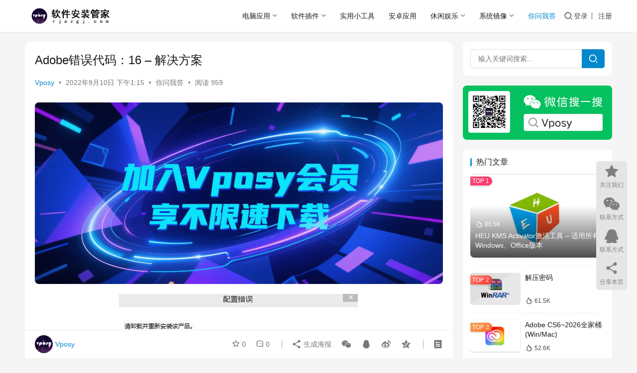

--- FILE ---
content_type: text/html; charset=UTF-8
request_url: https://rjazgj.com/error16.html
body_size: 12926
content:
<!DOCTYPE html>
<html lang="zh-Hans">
<head>
    <meta charset="UTF-8">
    <meta http-equiv="X-UA-Compatible" content="IE=edge,chrome=1">
    <meta name="renderer" content="webkit">
    <meta name="viewport" content="width=device-width,initial-scale=1,maximum-scale=5">
    <title>Adobe错误代码：16 &#8211; 解决方案 | Vposy</title>
    <meta name="keywords" content="adobe,错误代码16">
<meta name="description" content="本解决方案仅以PS为例 其它软件与此相同 1、在桌面图标右键选择“属性”； 2、点选“兼容性”选项卡后点击“兼容模式”下拉菜单选择“Windows 7”再勾选“以管理员身份运行此程序”，最后切莫忘记点击“应用”再确定；">
<meta property="og:type" content="article">
<meta property="og:url" content="https://rjazgj.com/error16.html">
<meta property="og:site_name" content="Vposy">
<meta property="og:title" content="Adobe错误代码：16 - 解决方案">
<meta property="og:image" content="https://rjazgj.com/wp-content/uploads/2022/07/2022072508251415.jpg">
<meta property="og:description" content="本解决方案仅以PS为例 其它软件与此相同 1、在桌面图标右键选择“属性”； 2、点选“兼容性”选项卡后点击“兼容模式”下拉菜单选择“Windows 7”再勾选“以管理员身份运行此程序”，最后切莫忘记点击“应用”再确定；">
<link rel="canonical" href="https://rjazgj.com/error16.html">
<meta name="applicable-device" content="pc,mobile">
<meta http-equiv="Cache-Control" content="no-transform">
<link rel="shortcut icon" href="https://rjazgj.com/wp-content/uploads/2022/07/9154326.jpg">
<style id='wp-img-auto-sizes-contain-inline-css' type='text/css'>
img:is([sizes=auto i],[sizes^="auto," i]){contain-intrinsic-size:3000px 1500px}
/*# sourceURL=wp-img-auto-sizes-contain-inline-css */
</style>
<link rel='stylesheet' id='content-hiding-css-css' href='https://rjazgj.com/wp-content/plugins/content-hiding/css/content-hiding.min.css?ver=0.0.2' type='text/css' media='all' />
<link rel='stylesheet' id='stylesheet-css' href='//rjazgj.com/wp-content/uploads/wpcom/style.6.20.1.1751948424.css?ver=6.20.1' type='text/css' media='all' />
<link rel='stylesheet' id='material-icons-css' href='https://rjazgj.com/wp-content/themes/justnews/themer/assets/css/material-icons.css?ver=6.20.1' type='text/css' media='all' />
<link rel='stylesheet' id='remixicon-css' href='https://rjazgj.com/wp-content/themes/justnews/themer/assets/css/remixicon.css?ver=4.6.0' type='text/css' media='all' />
<link rel='stylesheet' id='font-awesome-css' href='https://rjazgj.com/wp-content/themes/justnews/themer/assets/css/font-awesome.css?ver=6.20.1' type='text/css' media='all' />
<style id='wp-block-library-inline-css' type='text/css'>
:root{--wp-block-synced-color:#7a00df;--wp-block-synced-color--rgb:122,0,223;--wp-bound-block-color:var(--wp-block-synced-color);--wp-editor-canvas-background:#ddd;--wp-admin-theme-color:#007cba;--wp-admin-theme-color--rgb:0,124,186;--wp-admin-theme-color-darker-10:#006ba1;--wp-admin-theme-color-darker-10--rgb:0,107,160.5;--wp-admin-theme-color-darker-20:#005a87;--wp-admin-theme-color-darker-20--rgb:0,90,135;--wp-admin-border-width-focus:2px}@media (min-resolution:192dpi){:root{--wp-admin-border-width-focus:1.5px}}.wp-element-button{cursor:pointer}:root .has-very-light-gray-background-color{background-color:#eee}:root .has-very-dark-gray-background-color{background-color:#313131}:root .has-very-light-gray-color{color:#eee}:root .has-very-dark-gray-color{color:#313131}:root .has-vivid-green-cyan-to-vivid-cyan-blue-gradient-background{background:linear-gradient(135deg,#00d084,#0693e3)}:root .has-purple-crush-gradient-background{background:linear-gradient(135deg,#34e2e4,#4721fb 50%,#ab1dfe)}:root .has-hazy-dawn-gradient-background{background:linear-gradient(135deg,#faaca8,#dad0ec)}:root .has-subdued-olive-gradient-background{background:linear-gradient(135deg,#fafae1,#67a671)}:root .has-atomic-cream-gradient-background{background:linear-gradient(135deg,#fdd79a,#004a59)}:root .has-nightshade-gradient-background{background:linear-gradient(135deg,#330968,#31cdcf)}:root .has-midnight-gradient-background{background:linear-gradient(135deg,#020381,#2874fc)}:root{--wp--preset--font-size--normal:16px;--wp--preset--font-size--huge:42px}.has-regular-font-size{font-size:1em}.has-larger-font-size{font-size:2.625em}.has-normal-font-size{font-size:var(--wp--preset--font-size--normal)}.has-huge-font-size{font-size:var(--wp--preset--font-size--huge)}.has-text-align-center{text-align:center}.has-text-align-left{text-align:left}.has-text-align-right{text-align:right}.has-fit-text{white-space:nowrap!important}#end-resizable-editor-section{display:none}.aligncenter{clear:both}.items-justified-left{justify-content:flex-start}.items-justified-center{justify-content:center}.items-justified-right{justify-content:flex-end}.items-justified-space-between{justify-content:space-between}.screen-reader-text{border:0;clip-path:inset(50%);height:1px;margin:-1px;overflow:hidden;padding:0;position:absolute;width:1px;word-wrap:normal!important}.screen-reader-text:focus{background-color:#ddd;clip-path:none;color:#444;display:block;font-size:1em;height:auto;left:5px;line-height:normal;padding:15px 23px 14px;text-decoration:none;top:5px;width:auto;z-index:100000}html :where(.has-border-color){border-style:solid}html :where([style*=border-top-color]){border-top-style:solid}html :where([style*=border-right-color]){border-right-style:solid}html :where([style*=border-bottom-color]){border-bottom-style:solid}html :where([style*=border-left-color]){border-left-style:solid}html :where([style*=border-width]){border-style:solid}html :where([style*=border-top-width]){border-top-style:solid}html :where([style*=border-right-width]){border-right-style:solid}html :where([style*=border-bottom-width]){border-bottom-style:solid}html :where([style*=border-left-width]){border-left-style:solid}html :where(img[class*=wp-image-]){height:auto;max-width:100%}:where(figure){margin:0 0 1em}html :where(.is-position-sticky){--wp-admin--admin-bar--position-offset:var(--wp-admin--admin-bar--height,0px)}@media screen and (max-width:600px){html :where(.is-position-sticky){--wp-admin--admin-bar--position-offset:0px}}

/*# sourceURL=wp-block-library-inline-css */
</style><style id='wp-block-image-inline-css' type='text/css'>
.wp-block-image>a,.wp-block-image>figure>a{display:inline-block}.wp-block-image img{box-sizing:border-box;height:auto;max-width:100%;vertical-align:bottom}@media not (prefers-reduced-motion){.wp-block-image img.hide{visibility:hidden}.wp-block-image img.show{animation:show-content-image .4s}}.wp-block-image[style*=border-radius] img,.wp-block-image[style*=border-radius]>a{border-radius:inherit}.wp-block-image.has-custom-border img{box-sizing:border-box}.wp-block-image.aligncenter{text-align:center}.wp-block-image.alignfull>a,.wp-block-image.alignwide>a{width:100%}.wp-block-image.alignfull img,.wp-block-image.alignwide img{height:auto;width:100%}.wp-block-image .aligncenter,.wp-block-image .alignleft,.wp-block-image .alignright,.wp-block-image.aligncenter,.wp-block-image.alignleft,.wp-block-image.alignright{display:table}.wp-block-image .aligncenter>figcaption,.wp-block-image .alignleft>figcaption,.wp-block-image .alignright>figcaption,.wp-block-image.aligncenter>figcaption,.wp-block-image.alignleft>figcaption,.wp-block-image.alignright>figcaption{caption-side:bottom;display:table-caption}.wp-block-image .alignleft{float:left;margin:.5em 1em .5em 0}.wp-block-image .alignright{float:right;margin:.5em 0 .5em 1em}.wp-block-image .aligncenter{margin-left:auto;margin-right:auto}.wp-block-image :where(figcaption){margin-bottom:1em;margin-top:.5em}.wp-block-image.is-style-circle-mask img{border-radius:9999px}@supports ((-webkit-mask-image:none) or (mask-image:none)) or (-webkit-mask-image:none){.wp-block-image.is-style-circle-mask img{border-radius:0;-webkit-mask-image:url('data:image/svg+xml;utf8,<svg viewBox="0 0 100 100" xmlns="http://www.w3.org/2000/svg"><circle cx="50" cy="50" r="50"/></svg>');mask-image:url('data:image/svg+xml;utf8,<svg viewBox="0 0 100 100" xmlns="http://www.w3.org/2000/svg"><circle cx="50" cy="50" r="50"/></svg>');mask-mode:alpha;-webkit-mask-position:center;mask-position:center;-webkit-mask-repeat:no-repeat;mask-repeat:no-repeat;-webkit-mask-size:contain;mask-size:contain}}:root :where(.wp-block-image.is-style-rounded img,.wp-block-image .is-style-rounded img){border-radius:9999px}.wp-block-image figure{margin:0}.wp-lightbox-container{display:flex;flex-direction:column;position:relative}.wp-lightbox-container img{cursor:zoom-in}.wp-lightbox-container img:hover+button{opacity:1}.wp-lightbox-container button{align-items:center;backdrop-filter:blur(16px) saturate(180%);background-color:#5a5a5a40;border:none;border-radius:4px;cursor:zoom-in;display:flex;height:20px;justify-content:center;opacity:0;padding:0;position:absolute;right:16px;text-align:center;top:16px;width:20px;z-index:100}@media not (prefers-reduced-motion){.wp-lightbox-container button{transition:opacity .2s ease}}.wp-lightbox-container button:focus-visible{outline:3px auto #5a5a5a40;outline:3px auto -webkit-focus-ring-color;outline-offset:3px}.wp-lightbox-container button:hover{cursor:pointer;opacity:1}.wp-lightbox-container button:focus{opacity:1}.wp-lightbox-container button:focus,.wp-lightbox-container button:hover,.wp-lightbox-container button:not(:hover):not(:active):not(.has-background){background-color:#5a5a5a40;border:none}.wp-lightbox-overlay{box-sizing:border-box;cursor:zoom-out;height:100vh;left:0;overflow:hidden;position:fixed;top:0;visibility:hidden;width:100%;z-index:100000}.wp-lightbox-overlay .close-button{align-items:center;cursor:pointer;display:flex;justify-content:center;min-height:40px;min-width:40px;padding:0;position:absolute;right:calc(env(safe-area-inset-right) + 16px);top:calc(env(safe-area-inset-top) + 16px);z-index:5000000}.wp-lightbox-overlay .close-button:focus,.wp-lightbox-overlay .close-button:hover,.wp-lightbox-overlay .close-button:not(:hover):not(:active):not(.has-background){background:none;border:none}.wp-lightbox-overlay .lightbox-image-container{height:var(--wp--lightbox-container-height);left:50%;overflow:hidden;position:absolute;top:50%;transform:translate(-50%,-50%);transform-origin:top left;width:var(--wp--lightbox-container-width);z-index:9999999999}.wp-lightbox-overlay .wp-block-image{align-items:center;box-sizing:border-box;display:flex;height:100%;justify-content:center;margin:0;position:relative;transform-origin:0 0;width:100%;z-index:3000000}.wp-lightbox-overlay .wp-block-image img{height:var(--wp--lightbox-image-height);min-height:var(--wp--lightbox-image-height);min-width:var(--wp--lightbox-image-width);width:var(--wp--lightbox-image-width)}.wp-lightbox-overlay .wp-block-image figcaption{display:none}.wp-lightbox-overlay button{background:none;border:none}.wp-lightbox-overlay .scrim{background-color:#fff;height:100%;opacity:.9;position:absolute;width:100%;z-index:2000000}.wp-lightbox-overlay.active{visibility:visible}@media not (prefers-reduced-motion){.wp-lightbox-overlay.active{animation:turn-on-visibility .25s both}.wp-lightbox-overlay.active img{animation:turn-on-visibility .35s both}.wp-lightbox-overlay.show-closing-animation:not(.active){animation:turn-off-visibility .35s both}.wp-lightbox-overlay.show-closing-animation:not(.active) img{animation:turn-off-visibility .25s both}.wp-lightbox-overlay.zoom.active{animation:none;opacity:1;visibility:visible}.wp-lightbox-overlay.zoom.active .lightbox-image-container{animation:lightbox-zoom-in .4s}.wp-lightbox-overlay.zoom.active .lightbox-image-container img{animation:none}.wp-lightbox-overlay.zoom.active .scrim{animation:turn-on-visibility .4s forwards}.wp-lightbox-overlay.zoom.show-closing-animation:not(.active){animation:none}.wp-lightbox-overlay.zoom.show-closing-animation:not(.active) .lightbox-image-container{animation:lightbox-zoom-out .4s}.wp-lightbox-overlay.zoom.show-closing-animation:not(.active) .lightbox-image-container img{animation:none}.wp-lightbox-overlay.zoom.show-closing-animation:not(.active) .scrim{animation:turn-off-visibility .4s forwards}}@keyframes show-content-image{0%{visibility:hidden}99%{visibility:hidden}to{visibility:visible}}@keyframes turn-on-visibility{0%{opacity:0}to{opacity:1}}@keyframes turn-off-visibility{0%{opacity:1;visibility:visible}99%{opacity:0;visibility:visible}to{opacity:0;visibility:hidden}}@keyframes lightbox-zoom-in{0%{transform:translate(calc((-100vw + var(--wp--lightbox-scrollbar-width))/2 + var(--wp--lightbox-initial-left-position)),calc(-50vh + var(--wp--lightbox-initial-top-position))) scale(var(--wp--lightbox-scale))}to{transform:translate(-50%,-50%) scale(1)}}@keyframes lightbox-zoom-out{0%{transform:translate(-50%,-50%) scale(1);visibility:visible}99%{visibility:visible}to{transform:translate(calc((-100vw + var(--wp--lightbox-scrollbar-width))/2 + var(--wp--lightbox-initial-left-position)),calc(-50vh + var(--wp--lightbox-initial-top-position))) scale(var(--wp--lightbox-scale));visibility:hidden}}
/*# sourceURL=https://rjazgj.com/wp-includes/blocks/image/style.min.css */
</style>
<style id='wp-block-paragraph-inline-css' type='text/css'>
.is-small-text{font-size:.875em}.is-regular-text{font-size:1em}.is-large-text{font-size:2.25em}.is-larger-text{font-size:3em}.has-drop-cap:not(:focus):first-letter{float:left;font-size:8.4em;font-style:normal;font-weight:100;line-height:.68;margin:.05em .1em 0 0;text-transform:uppercase}body.rtl .has-drop-cap:not(:focus):first-letter{float:none;margin-left:.1em}p.has-drop-cap.has-background{overflow:hidden}:root :where(p.has-background){padding:1.25em 2.375em}:where(p.has-text-color:not(.has-link-color)) a{color:inherit}p.has-text-align-left[style*="writing-mode:vertical-lr"],p.has-text-align-right[style*="writing-mode:vertical-rl"]{rotate:180deg}
/*# sourceURL=https://rjazgj.com/wp-includes/blocks/paragraph/style.min.css */
</style>
<style id='global-styles-inline-css' type='text/css'>
:root{--wp--preset--aspect-ratio--square: 1;--wp--preset--aspect-ratio--4-3: 4/3;--wp--preset--aspect-ratio--3-4: 3/4;--wp--preset--aspect-ratio--3-2: 3/2;--wp--preset--aspect-ratio--2-3: 2/3;--wp--preset--aspect-ratio--16-9: 16/9;--wp--preset--aspect-ratio--9-16: 9/16;--wp--preset--color--black: #000000;--wp--preset--color--cyan-bluish-gray: #abb8c3;--wp--preset--color--white: #ffffff;--wp--preset--color--pale-pink: #f78da7;--wp--preset--color--vivid-red: #cf2e2e;--wp--preset--color--luminous-vivid-orange: #ff6900;--wp--preset--color--luminous-vivid-amber: #fcb900;--wp--preset--color--light-green-cyan: #7bdcb5;--wp--preset--color--vivid-green-cyan: #00d084;--wp--preset--color--pale-cyan-blue: #8ed1fc;--wp--preset--color--vivid-cyan-blue: #0693e3;--wp--preset--color--vivid-purple: #9b51e0;--wp--preset--gradient--vivid-cyan-blue-to-vivid-purple: linear-gradient(135deg,rgb(6,147,227) 0%,rgb(155,81,224) 100%);--wp--preset--gradient--light-green-cyan-to-vivid-green-cyan: linear-gradient(135deg,rgb(122,220,180) 0%,rgb(0,208,130) 100%);--wp--preset--gradient--luminous-vivid-amber-to-luminous-vivid-orange: linear-gradient(135deg,rgb(252,185,0) 0%,rgb(255,105,0) 100%);--wp--preset--gradient--luminous-vivid-orange-to-vivid-red: linear-gradient(135deg,rgb(255,105,0) 0%,rgb(207,46,46) 100%);--wp--preset--gradient--very-light-gray-to-cyan-bluish-gray: linear-gradient(135deg,rgb(238,238,238) 0%,rgb(169,184,195) 100%);--wp--preset--gradient--cool-to-warm-spectrum: linear-gradient(135deg,rgb(74,234,220) 0%,rgb(151,120,209) 20%,rgb(207,42,186) 40%,rgb(238,44,130) 60%,rgb(251,105,98) 80%,rgb(254,248,76) 100%);--wp--preset--gradient--blush-light-purple: linear-gradient(135deg,rgb(255,206,236) 0%,rgb(152,150,240) 100%);--wp--preset--gradient--blush-bordeaux: linear-gradient(135deg,rgb(254,205,165) 0%,rgb(254,45,45) 50%,rgb(107,0,62) 100%);--wp--preset--gradient--luminous-dusk: linear-gradient(135deg,rgb(255,203,112) 0%,rgb(199,81,192) 50%,rgb(65,88,208) 100%);--wp--preset--gradient--pale-ocean: linear-gradient(135deg,rgb(255,245,203) 0%,rgb(182,227,212) 50%,rgb(51,167,181) 100%);--wp--preset--gradient--electric-grass: linear-gradient(135deg,rgb(202,248,128) 0%,rgb(113,206,126) 100%);--wp--preset--gradient--midnight: linear-gradient(135deg,rgb(2,3,129) 0%,rgb(40,116,252) 100%);--wp--preset--font-size--small: 13px;--wp--preset--font-size--medium: 20px;--wp--preset--font-size--large: 36px;--wp--preset--font-size--x-large: 42px;--wp--preset--spacing--20: 0.44rem;--wp--preset--spacing--30: 0.67rem;--wp--preset--spacing--40: 1rem;--wp--preset--spacing--50: 1.5rem;--wp--preset--spacing--60: 2.25rem;--wp--preset--spacing--70: 3.38rem;--wp--preset--spacing--80: 5.06rem;--wp--preset--shadow--natural: 6px 6px 9px rgba(0, 0, 0, 0.2);--wp--preset--shadow--deep: 12px 12px 50px rgba(0, 0, 0, 0.4);--wp--preset--shadow--sharp: 6px 6px 0px rgba(0, 0, 0, 0.2);--wp--preset--shadow--outlined: 6px 6px 0px -3px rgb(255, 255, 255), 6px 6px rgb(0, 0, 0);--wp--preset--shadow--crisp: 6px 6px 0px rgb(0, 0, 0);}:where(.is-layout-flex){gap: 0.5em;}:where(.is-layout-grid){gap: 0.5em;}body .is-layout-flex{display: flex;}.is-layout-flex{flex-wrap: wrap;align-items: center;}.is-layout-flex > :is(*, div){margin: 0;}body .is-layout-grid{display: grid;}.is-layout-grid > :is(*, div){margin: 0;}:where(.wp-block-columns.is-layout-flex){gap: 2em;}:where(.wp-block-columns.is-layout-grid){gap: 2em;}:where(.wp-block-post-template.is-layout-flex){gap: 1.25em;}:where(.wp-block-post-template.is-layout-grid){gap: 1.25em;}.has-black-color{color: var(--wp--preset--color--black) !important;}.has-cyan-bluish-gray-color{color: var(--wp--preset--color--cyan-bluish-gray) !important;}.has-white-color{color: var(--wp--preset--color--white) !important;}.has-pale-pink-color{color: var(--wp--preset--color--pale-pink) !important;}.has-vivid-red-color{color: var(--wp--preset--color--vivid-red) !important;}.has-luminous-vivid-orange-color{color: var(--wp--preset--color--luminous-vivid-orange) !important;}.has-luminous-vivid-amber-color{color: var(--wp--preset--color--luminous-vivid-amber) !important;}.has-light-green-cyan-color{color: var(--wp--preset--color--light-green-cyan) !important;}.has-vivid-green-cyan-color{color: var(--wp--preset--color--vivid-green-cyan) !important;}.has-pale-cyan-blue-color{color: var(--wp--preset--color--pale-cyan-blue) !important;}.has-vivid-cyan-blue-color{color: var(--wp--preset--color--vivid-cyan-blue) !important;}.has-vivid-purple-color{color: var(--wp--preset--color--vivid-purple) !important;}.has-black-background-color{background-color: var(--wp--preset--color--black) !important;}.has-cyan-bluish-gray-background-color{background-color: var(--wp--preset--color--cyan-bluish-gray) !important;}.has-white-background-color{background-color: var(--wp--preset--color--white) !important;}.has-pale-pink-background-color{background-color: var(--wp--preset--color--pale-pink) !important;}.has-vivid-red-background-color{background-color: var(--wp--preset--color--vivid-red) !important;}.has-luminous-vivid-orange-background-color{background-color: var(--wp--preset--color--luminous-vivid-orange) !important;}.has-luminous-vivid-amber-background-color{background-color: var(--wp--preset--color--luminous-vivid-amber) !important;}.has-light-green-cyan-background-color{background-color: var(--wp--preset--color--light-green-cyan) !important;}.has-vivid-green-cyan-background-color{background-color: var(--wp--preset--color--vivid-green-cyan) !important;}.has-pale-cyan-blue-background-color{background-color: var(--wp--preset--color--pale-cyan-blue) !important;}.has-vivid-cyan-blue-background-color{background-color: var(--wp--preset--color--vivid-cyan-blue) !important;}.has-vivid-purple-background-color{background-color: var(--wp--preset--color--vivid-purple) !important;}.has-black-border-color{border-color: var(--wp--preset--color--black) !important;}.has-cyan-bluish-gray-border-color{border-color: var(--wp--preset--color--cyan-bluish-gray) !important;}.has-white-border-color{border-color: var(--wp--preset--color--white) !important;}.has-pale-pink-border-color{border-color: var(--wp--preset--color--pale-pink) !important;}.has-vivid-red-border-color{border-color: var(--wp--preset--color--vivid-red) !important;}.has-luminous-vivid-orange-border-color{border-color: var(--wp--preset--color--luminous-vivid-orange) !important;}.has-luminous-vivid-amber-border-color{border-color: var(--wp--preset--color--luminous-vivid-amber) !important;}.has-light-green-cyan-border-color{border-color: var(--wp--preset--color--light-green-cyan) !important;}.has-vivid-green-cyan-border-color{border-color: var(--wp--preset--color--vivid-green-cyan) !important;}.has-pale-cyan-blue-border-color{border-color: var(--wp--preset--color--pale-cyan-blue) !important;}.has-vivid-cyan-blue-border-color{border-color: var(--wp--preset--color--vivid-cyan-blue) !important;}.has-vivid-purple-border-color{border-color: var(--wp--preset--color--vivid-purple) !important;}.has-vivid-cyan-blue-to-vivid-purple-gradient-background{background: var(--wp--preset--gradient--vivid-cyan-blue-to-vivid-purple) !important;}.has-light-green-cyan-to-vivid-green-cyan-gradient-background{background: var(--wp--preset--gradient--light-green-cyan-to-vivid-green-cyan) !important;}.has-luminous-vivid-amber-to-luminous-vivid-orange-gradient-background{background: var(--wp--preset--gradient--luminous-vivid-amber-to-luminous-vivid-orange) !important;}.has-luminous-vivid-orange-to-vivid-red-gradient-background{background: var(--wp--preset--gradient--luminous-vivid-orange-to-vivid-red) !important;}.has-very-light-gray-to-cyan-bluish-gray-gradient-background{background: var(--wp--preset--gradient--very-light-gray-to-cyan-bluish-gray) !important;}.has-cool-to-warm-spectrum-gradient-background{background: var(--wp--preset--gradient--cool-to-warm-spectrum) !important;}.has-blush-light-purple-gradient-background{background: var(--wp--preset--gradient--blush-light-purple) !important;}.has-blush-bordeaux-gradient-background{background: var(--wp--preset--gradient--blush-bordeaux) !important;}.has-luminous-dusk-gradient-background{background: var(--wp--preset--gradient--luminous-dusk) !important;}.has-pale-ocean-gradient-background{background: var(--wp--preset--gradient--pale-ocean) !important;}.has-electric-grass-gradient-background{background: var(--wp--preset--gradient--electric-grass) !important;}.has-midnight-gradient-background{background: var(--wp--preset--gradient--midnight) !important;}.has-small-font-size{font-size: var(--wp--preset--font-size--small) !important;}.has-medium-font-size{font-size: var(--wp--preset--font-size--medium) !important;}.has-large-font-size{font-size: var(--wp--preset--font-size--large) !important;}.has-x-large-font-size{font-size: var(--wp--preset--font-size--x-large) !important;}
/*# sourceURL=global-styles-inline-css */
</style>

<style id='classic-theme-styles-inline-css' type='text/css'>
/*! This file is auto-generated */
.wp-block-button__link{color:#fff;background-color:#32373c;border-radius:9999px;box-shadow:none;text-decoration:none;padding:calc(.667em + 2px) calc(1.333em + 2px);font-size:1.125em}.wp-block-file__button{background:#32373c;color:#fff;text-decoration:none}
/*# sourceURL=/wp-includes/css/classic-themes.min.css */
</style>
<link rel='stylesheet' id='wpcom-member-css' href='https://rjazgj.com/wp-content/plugins/wpcom-member/css/style.css?ver=1.7.12' type='text/css' media='all' />
<script type="text/javascript" src="https://rjazgj.com/wp-includes/js/jquery/jquery.min.js?ver=3.7.1" id="jquery-core-js"></script>
<script type="text/javascript" src="https://rjazgj.com/wp-includes/js/jquery/jquery-migrate.min.js?ver=3.4.1" id="jquery-migrate-js"></script>
<link rel="EditURI" type="application/rsd+xml" title="RSD" href="https://rjazgj.com/xmlrpc.php?rsd" />
<link rel="icon" href="https://rjazgj.com/wp-content/uploads/2022/07/9154326-150x150.jpg" sizes="32x32" />
<link rel="icon" href="https://rjazgj.com/wp-content/uploads/2022/07/9154326-300x300.jpg" sizes="192x192" />
<link rel="apple-touch-icon" href="https://rjazgj.com/wp-content/uploads/2022/07/9154326-300x300.jpg" />
<meta name="msapplication-TileImage" content="https://rjazgj.com/wp-content/uploads/2022/07/9154326-300x300.jpg" />
    <!--[if lte IE 11]><script src="https://rjazgj.com/wp-content/themes/justnews/js/update.js"></script><![endif]-->
</head>
<body class="wp-singular post-template-default single single-post postid-1492 single-format-standard wp-theme-justnews lang-cn el-boxed header-fixed">
<header class="header">
    <div class="container">
        <div class="navbar-header">
            <button type="button" class="navbar-toggle collapsed" data-toggle="collapse" data-target=".navbar-collapse" aria-label="menu">
                <span class="icon-bar icon-bar-1"></span>
                <span class="icon-bar icon-bar-2"></span>
                <span class="icon-bar icon-bar-3"></span>
            </button>
                        <div class="logo">
                <a href="https://rjazgj.com/" rel="home">
                    <img src="https://rjazgj.com/wp-content/uploads/2022/07/logo.png" alt="Vposy">
                </a>
            </div>
        </div>
        <div class="collapse navbar-collapse navbar-right mobile-style-0">
            <nav class="primary-menu"><ul id="menu-%e9%a1%b6%e9%83%a8%e8%8f%9c%e5%8d%95" class="nav navbar-nav wpcom-adv-menu"><li class="menu-item dropdown"><a href="https://rjazgj.com/category/software" class="dropdown-toggle">电脑应用</a>
<ul class="dropdown-menu menu-item-wrap menu-item-col-5">
	<li class="menu-item"><a href="https://rjazgj.com/category/software/officesoftware">办公软件</a></li>
	<li class="menu-item"><a href="https://rjazgj.com/category/software/design">设计软件</a></li>
	<li class="menu-item"><a href="https://rjazgj.com/category/software/video">视频编辑</a></li>
	<li class="menu-item"><a href="https://rjazgj.com/category/software/industry">行业软件</a></li>
	<li class="menu-item"><a href="https://rjazgj.com/category/software/development">开发工具</a></li>
	<li class="menu-item"><a href="https://rjazgj.com/category/software/download">上传下载</a></li>
	<li class="menu-item"><a href="https://rjazgj.com/category/software/compress">解压软件</a></li>
	<li class="menu-item"><a href="https://rjazgj.com/category/software/active">激活工具</a></li>
	<li class="menu-item"><a href="https://rjazgj.com/category/clear">清理优化</a></li>
</ul>
</li>
<li class="menu-item dropdown"><a href="https://rjazgj.com/category/allplug" class="dropdown-toggle">软件插件</a>
<ul class="dropdown-menu menu-item-wrap menu-item-col-2">
	<li class="menu-item"><a href="https://rjazgj.com/category/allplug/officeplug">Office插件</a></li>
	<li class="menu-item"><a href="https://rjazgj.com/category/allplug/adobe-plugin">Adobe插件</a></li>
</ul>
</li>
<li class="menu-item"><a href="https://rjazgj.com/category/tool">实用小工具</a></li>
<li class="menu-item"><a href="https://rjazgj.com/category/android">安卓应用</a></li>
<li class="menu-item dropdown"><a href="https://rjazgj.com/category/music" class="dropdown-toggle">休闲娱乐</a>
<ul class="dropdown-menu menu-item-wrap">
	<li class="menu-item"><a href="https://rjazgj.com/category/music/music1">在线音乐</a></li>
</ul>
</li>
<li class="menu-item dropdown"><a href="https://rjazgj.com/category/systeam" class="dropdown-toggle">系统镜像</a>
<ul class="dropdown-menu menu-item-wrap">
	<li class="menu-item"><a href="https://rjazgj.com/category/systeam/windows">Windows</a></li>
</ul>
</li>
<li class="menu-item current-post-ancestor current-post-parent active"><a href="https://rjazgj.com/category/question">你问我答</a></li>
</ul></nav>            <div class="navbar-action">
                <div class="navbar-search-icon j-navbar-search"><i class="wpcom-icon wi"><svg aria-hidden="true"><use xlink:href="#wi-search"></use></svg></i></div><form class="navbar-search" action="https://rjazgj.com/" method="get" role="search"><div class="navbar-search-inner"><i class="wpcom-icon wi navbar-search-close"><svg aria-hidden="true"><use xlink:href="#wi-close"></use></svg></i><input type="text" name="s" class="navbar-search-input" autocomplete="off" maxlength="100" placeholder="输入关键词搜索..." value=""><button class="navbar-search-btn" type="submit" aria-label="搜索"><i class="wpcom-icon wi"><svg aria-hidden="true"><use xlink:href="#wi-search"></use></svg></i></button></div></form>                    <div id="j-user-wrap">
                        <a class="login" href="https://rjazgj.com/sign-in?modal-type=login">登录</a>
                        <a class="login register" href="https://rjazgj.com/register?modal-type=register">注册</a>
                    </div>
                                </div>
        </div>
    </div><!-- /.container -->
</header>

<div id="wrap">    <div class="wrap container">
                <main class="main">
                            <article id="post-1492" class="post-1492 post type-post status-publish format-standard has-post-thumbnail hentry category-question tag-adobe tag-266 entry">
                    <div class="entry-main">
                                                                        <div class="entry-head">
                            <h1 class="entry-title">Adobe错误代码：16 &#8211; 解决方案</h1>
                            <div class="entry-info">
                                                                    <span class="vcard">
                                        <a class="nickname url fn j-user-card" data-user="1" href="https://rjazgj.com/information/1">Vposy</a>
                                    </span>
                                    <span class="dot">•</span>
                                                                <time class="entry-date published" datetime="2022-09-10T13:15:07+08:00" pubdate>
                                    2022年9月10日 下午1:15                                </time>
                                <span class="dot">•</span>
                                <a href="https://rjazgj.com/category/question" rel="category tag">你问我答</a>                                                                        <span class="dot">•</span>
                                        <span>阅读 959</span>
                                                                </div>
                        </div>
                        <div class="wpcom_myimg_wrap __single_1"><a href="https://mp.weixin.qq.com/s/NKFyOgWfrVRS_4MZVsdG7Q" target="_blank"><img src="https://rjazgj.com/wp-content/uploads/2025/07/VOSYVIP1-e1751777458173.jpg"></a></div>
                                                <div class="entry-content">
                            <div class="wp-block-image">
<figure class="aligncenter size-full"><noscript><img fetchpriority="high" decoding="async" width="482" height="214" src="https://rjazgj.com/wp-content/uploads/2022/09/image-25.png" alt="Adobe错误代码：16 - 解决方案" class="wp-image-1493"/></noscript><img fetchpriority="high" decoding="async" width="482" height="214" src="https://rjazgj.com/wp-content/themes/justnews/themer/assets/images/lazy.png" data-original="https://rjazgj.com/wp-content/uploads/2022/09/image-25.png" alt="Adobe错误代码：16 - 解决方案" class="wp-image-1493 j-lazy"/></figure>
</div>

<h3><strong data-rich-text-format-boundary="true">本解决方案仅以PS为例</strong> <strong>其它软件与此相同</strong></h3>


<p>1、在桌面图标右键选择“属性”；</p>



<figure class="wp-block-image size-full"><noscript><img decoding="async" width="318" height="415" src="https://rjazgj.com/wp-content/uploads/2022/09/image-26.png" alt="Adobe错误代码：16 - 解决方案" class="wp-image-1494"/></noscript><img decoding="async" width="318" height="415" src="https://rjazgj.com/wp-content/themes/justnews/themer/assets/images/lazy.png" data-original="https://rjazgj.com/wp-content/uploads/2022/09/image-26.png" alt="Adobe错误代码：16 - 解决方案" class="wp-image-1494 j-lazy"/></figure>



<p>2、点选“兼容性”选项卡后点击“兼容模式”下拉菜单选择“Windows 7”再勾选“以管理员身份运行此程序”，最后切莫忘记点击“应用”再确定；</p>



<figure class="wp-block-image size-full"><noscript><img decoding="async" width="421" height="651" src="https://rjazgj.com/wp-content/uploads/2022/09/image-27.png" alt="Adobe错误代码：16 - 解决方案" class="wp-image-1495"/></noscript><img decoding="async" width="421" height="651" src="https://rjazgj.com/wp-content/themes/justnews/themer/assets/images/lazy.png" data-original="https://rjazgj.com/wp-content/uploads/2022/09/image-27.png" alt="Adobe错误代码：16 - 解决方案" class="wp-image-1495 j-lazy"/></figure>
                                                                                </div>

                        <div class="entry-tag"><a href="https://rjazgj.com/tag/adobe" rel="tag">adobe</a><a href="https://rjazgj.com/tag/%e9%94%99%e8%af%af%e4%bb%a3%e7%a0%8116" rel="tag">错误代码16</a></div>
                        <div class="entry-action">
                            <div class="btn-zan" data-id="1492"><i class="wpcom-icon wi"><svg aria-hidden="true"><use xlink:href="#wi-thumb-up-fill"></use></svg></i> 赞 <span class="entry-action-num">(0)</span></div>
                                                            <div class="btn-dashang">
                                    <i class="wpcom-icon wi"><svg aria-hidden="true"><use xlink:href="#wi-cny-circle-fill"></use></svg></i> 打赏                                    <span class="dashang-img dashang-img2">
                                                                                    <span>
                                                <img src="http://rjazgj.com/wp-content/uploads/2025/07/2025070308050514.jpg" alt="支付宝"/>
                                                    支付宝                                            </span>
                                                                                                                            <span>
                                                <img src="http://rjazgj.com/wp-content/uploads/2025/07/2025070308050914.jpg" alt="微信"/>
                                                    微信                                            </span>
                                                                            </span>
                                </div>
                                                    </div>

                        <div class="entry-bar">
                            <div class="entry-bar-inner">
                                                                    <div class="entry-bar-author">
                                                                                <a data-user="1" target="_blank" href="https://rjazgj.com/information/1" class="avatar j-user-card">
                                            <img alt='Vposy的头像' src='//rjazgj.com/wp-content/uploads/member/avatars/238a0b923820dcc5.1659019432.jpg' class='avatar avatar-60 photo' height='60' width='60' /><span class="author-name">Vposy</span>                                        </a>
                                    </div>
                                                                <div class="entry-bar-info">
                                    <div class="info-item meta">
                                                                                    <a class="meta-item j-heart" href="javascript:;" data-id="1492"><i class="wpcom-icon wi"><svg aria-hidden="true"><use xlink:href="#wi-star"></use></svg></i> <span class="data">0</span></a>                                        <a class="meta-item" href="#comments"><i class="wpcom-icon wi"><svg aria-hidden="true"><use xlink:href="#wi-comment"></use></svg></i> <span class="data">0</span></a>                                                                            </div>
                                    <div class="info-item share">
                                                                                    <a class="meta-item mobile j-mobile-share" href="javascript:;" data-id="1492" data-qrcode="https://rjazgj.com/error16.html">
                                                <i class="wpcom-icon wi"><svg aria-hidden="true"><use xlink:href="#wi-share"></use></svg></i> 生成海报                                            </a>
                                                                                    <a class="meta-item wechat" data-share="wechat" target="_blank" rel="nofollow noopener noreferrer" href="#">
                                                <i class="wpcom-icon wi"><svg aria-hidden="true"><use xlink:href="#wi-wechat"></use></svg></i>                                            </a>
                                                                                    <a class="meta-item qq" data-share="qq" target="_blank" rel="nofollow noopener noreferrer" href="#">
                                                <i class="wpcom-icon wi"><svg aria-hidden="true"><use xlink:href="#wi-qq"></use></svg></i>                                            </a>
                                                                                    <a class="meta-item weibo" data-share="weibo" target="_blank" rel="nofollow noopener noreferrer" href="#">
                                                <i class="wpcom-icon wi"><svg aria-hidden="true"><use xlink:href="#wi-weibo"></use></svg></i>                                            </a>
                                                                                    <a class="meta-item qzone" data-share="qzone" target="_blank" rel="nofollow noopener noreferrer" href="#">
                                                <i class="wpcom-icon wi"><svg aria-hidden="true"><use xlink:href="#wi-qzone"></use></svg></i>                                            </a>
                                                                            </div>
                                    <div class="info-item act">
                                        <a href="javascript:;" id="j-reading"><i class="wpcom-icon wi"><svg aria-hidden="true"><use xlink:href="#wi-article"></use></svg></i></a>
                                    </div>
                                </div>
                            </div>
                        </div>
                    </div>
                                            <div class="entry-page">
                    <div class="entry-page-prev j-lazy" style="background-image: url('https://rjazgj.com/wp-content/themes/justnews/themer/assets/images/lazy.png');" data-original="https://rjazgj.com/wp-content/uploads/2022/07/2022072508251415.jpg">
                <a href="https://rjazgj.com/error1.html" title="Adobe错误代码：1 &#8211; 解决方案" rel="prev">
                    <span>Adobe错误代码：1 &#8211; 解决方案</span>
                </a>
                <div class="entry-page-info">
                    <span class="pull-left"><i class="wpcom-icon wi"><svg aria-hidden="true"><use xlink:href="#wi-arrow-left-double"></use></svg></i> 上一篇</span>
                    <span class="pull-right">2022年9月10日 下午1:13</span>
                </div>
            </div>
                            <div class="entry-page-next j-lazy" style="background-image: url('https://rjazgj.com/wp-content/themes/justnews/themer/assets/images/lazy.png');" data-original="https://rjazgj.com/wp-content/uploads/2022/07/2022072508251415.jpg">
                <a href="https://rjazgj.com/error146.html" title="Adobe错误代码：146 &#8211; 解决方案" rel="next">
                    <span>Adobe错误代码：146 &#8211; 解决方案</span>
                </a>
                <div class="entry-page-info">
                    <span class="pull-right">下一篇 <i class="wpcom-icon wi"><svg aria-hidden="true"><use xlink:href="#wi-arrow-right-double"></use></svg></i></span>
                    <span class="pull-left">2022年9月10日 下午1:32</span>
                </div>
            </div>
            </div>
                                        
<div id="comments" class="entry-comments">
    	<div id="respond" class="comment-respond">
		<h3 id="reply-title" class="comment-reply-title">发表回复 <small><a rel="nofollow" id="cancel-comment-reply-link" href="/error16.html#respond" style="display:none;"><i class="wpcom-icon wi"><svg aria-hidden="true"><use xlink:href="#wi-close"></use></svg></i></a></small></h3><form action="https://rjazgj.com/wp-comments-post.php" method="post" id="commentform" class="comment-form"><p class="comment-notes"><span id="email-notes">您的邮箱地址不会被公开。</span> <span class="required-field-message">必填项已用 <span class="required">*</span> 标注</span></p><div class="comment-form-comment"><textarea id="comment" name="comment" class="required" rows="4" placeholder="写下你的评论…"></textarea><div class="comment-form-smile j-smilies" data-target="#comment"><i class="wpcom-icon wi smile-icon"><svg aria-hidden="true"><use xlink:href="#wi-emotion"></use></svg></i></div></div><div class="comment-form-author"><label for="author"><span class="required">*</span>昵称：</label><input id="author" name="author" type="text" value="" size="30" class="required"></div>
<div class="comment-form-email"><label for="email"><span class="required">*</span>邮箱：</label><input id="email" name="email" type="text" value="" class="required"></div>
<div class="comment-form-url"><label for="url">网址：</label><input id="url" name="url" type="text" value="" size="30"></div>
<label class="comment-form-cookies-consent"><input id="wp-comment-cookies-consent" name="wp-comment-cookies-consent" type="checkbox" value="yes"> 记住昵称、邮箱和网址，下次评论免输入</label>
<div class="form-submit"><button name="submit" type="submit" id="submit" class="wpcom-btn btn-primary btn-xs submit">提交</button> <input type='hidden' name='comment_post_ID' value='1492' id='comment_post_ID' />
<input type='hidden' name='comment_parent' id='comment_parent' value='0' />
</div><p style="display: none;"><input type="hidden" id="akismet_comment_nonce" name="akismet_comment_nonce" value="fc88f41e51" /></p><p style="display: none !important;" class="akismet-fields-container" data-prefix="ak_"><label>&#916;<textarea name="ak_hp_textarea" cols="45" rows="8" maxlength="100"></textarea></label><input type="hidden" id="ak_js_1" name="ak_js" value="8"/><script>document.getElementById( "ak_js_1" ).setAttribute( "value", ( new Date() ).getTime() );</script></p></form>	</div><!-- #respond -->
		</div><!-- .comments-area -->
                </article>
                    </main>
            <aside class="sidebar">
        <div class="widget widget_search"><form class="search-form" action="https://rjazgj.com/" method="get" role="search">
    <input type="search" class="keyword" name="s" maxlength="100" placeholder="输入关键词搜索..." value="">
    <button type="submit" class="submit"><i class="wpcom-icon wi"><svg aria-hidden="true"><use xlink:href="#wi-search"></use></svg></i></button>
</form></div><div class="widget widget_media_image"><a href="https://rjazgj.com/?page_id=448"><img width="300" height="109" src="https://rjazgj.com/wp-content/themes/justnews/themer/assets/images/lazy.png" class="image wp-image-250  attachment-medium size-medium j-lazy" alt="Adobe错误代码：16 - 解决方案" style="max-width: 100%; height: auto;" decoding="async" data-original="https://rjazgj.com/wp-content/uploads/2022/07/2022072513555345-300x109.png" /></a></div><div class="widget widget_post_hot"><h3 class="widget-title"><span>热门文章</span></h3>            <ul>
                                    <li class="item">
                                                    <div class="item-img">
                                <a class="item-img-inner" href="https://rjazgj.com/heu.html" title="HEU KMS Activator激活工具 &#8211; 适用所有Windows、Office版本">
                                    <img width="480" height="300" src="https://rjazgj.com/wp-content/themes/justnews/themer/assets/images/lazy.png" class="attachment-default size-default wp-post-image j-lazy" alt="HEU KMS Activator激活工具 - 适用所有Windows、Office版本" decoding="async" data-original="https://rjazgj.com/wp-content/uploads/2022/07/2022072908454878.jpg" />                                </a>
                            </div>
                                                <div class="item-content">
                            <div class="item-hot"><i class="wpcom-icon wi"><svg aria-hidden="true"><use xlink:href="#wi-huo"></use></svg></i>80.5K</div>                            <p class="item-title"><a href="https://rjazgj.com/heu.html" title="HEU KMS Activator激活工具 &#8211; 适用所有Windows、Office版本">HEU KMS Activator激活工具 &#8211; 适用所有Windows、Office版本</a></p>
                                                    </div>
                    </li>
                                    <li class="item">
                                                    <div class="item-img">
                                <a class="item-img-inner" href="https://rjazgj.com/password.html" title="解压密码">
                                    <img width="480" height="300" src="https://rjazgj.com/wp-content/themes/justnews/themer/assets/images/lazy.png" class="attachment-default size-default wp-post-image j-lazy" alt="解压密码" decoding="async" data-original="https://rjazgj.com/wp-content/uploads/2022/07/image-116-480x300.png" />                                </a>
                            </div>
                                                <div class="item-content">
                                                        <p class="item-title"><a href="https://rjazgj.com/password.html" title="解压密码">解压密码</a></p>
                            <div class="item-hot"><i class="wpcom-icon wi"><svg aria-hidden="true"><use xlink:href="#wi-huo"></use></svg></i>61.5K</div>                        </div>
                    </li>
                                    <li class="item">
                                                    <div class="item-img">
                                <a class="item-img-inner" href="https://rjazgj.com/adobe.html" title="Adobe CS6~2026全家桶(Win/Mac)">
                                    <img width="480" height="300" src="https://rjazgj.com/wp-content/themes/justnews/themer/assets/images/lazy.png" class="attachment-default size-default wp-post-image j-lazy" alt="Adobe CS6~2026全家桶(Win/Mac)" decoding="async" data-original="https://rjazgj.com/wp-content/uploads/2022/07/2022072508251415.jpg" />                                </a>
                            </div>
                                                <div class="item-content">
                                                        <p class="item-title"><a href="https://rjazgj.com/adobe.html" title="Adobe CS6~2026全家桶(Win/Mac)">Adobe CS6~2026全家桶(Win/Mac)</a></p>
                            <div class="item-hot"><i class="wpcom-icon wi"><svg aria-hidden="true"><use xlink:href="#wi-huo"></use></svg></i>52.6K</div>                        </div>
                    </li>
                                    <li class="item">
                                                    <div class="item-img">
                                <a class="item-img-inner" href="https://rjazgj.com/office2024.html" title="Microsoft Office2024专业增强版">
                                    <img width="480" height="300" src="https://rjazgj.com/wp-content/themes/justnews/themer/assets/images/lazy.png" class="attachment-default size-default wp-post-image j-lazy" alt="Microsoft Office2024专业增强版" decoding="async" data-original="https://rjazgj.com/wp-content/uploads/2022/07/2022072509555848.jpg" />                                </a>
                            </div>
                                                <div class="item-content">
                                                        <p class="item-title"><a href="https://rjazgj.com/office2024.html" title="Microsoft Office2024专业增强版">Microsoft Office2024专业增强版</a></p>
                            <div class="item-hot"><i class="wpcom-icon wi"><svg aria-hidden="true"><use xlink:href="#wi-huo"></use></svg></i>28.1K</div>                        </div>
                    </li>
                                    <li class="item">
                                                    <div class="item-img">
                                <a class="item-img-inner" href="https://rjazgj.com/project2024.html" title="Microsoft Project2024专业增强版">
                                    <img width="480" height="300" src="https://rjazgj.com/wp-content/themes/justnews/themer/assets/images/lazy.png" class="attachment-default size-default wp-post-image j-lazy" alt="project" decoding="async" data-original="https://rjazgj.com/wp-content/uploads/2022/08/2022080404164725.jpg" />                                </a>
                            </div>
                                                <div class="item-content">
                                                        <p class="item-title"><a href="https://rjazgj.com/project2024.html" title="Microsoft Project2024专业增强版">Microsoft Project2024专业增强版</a></p>
                            <div class="item-hot"><i class="wpcom-icon wi"><svg aria-hidden="true"><use xlink:href="#wi-huo"></use></svg></i>23.3K</div>                        </div>
                    </li>
                                    <li class="item">
                                                    <div class="item-img">
                                <a class="item-img-inner" href="https://rjazgj.com/myfreemp3.html" title="MyFreeMP3音乐网页版 &#8211; 一款音乐下载神器">
                                    <img width="480" height="300" src="https://rjazgj.com/wp-content/themes/justnews/themer/assets/images/lazy.png" class="attachment-default size-default wp-post-image j-lazy" alt="MyFreeMP3音乐网页版 - 一款音乐下载神器" decoding="async" data-original="https://rjazgj.com/wp-content/uploads/2022/10/MyFreeMP3.jpg" />                                </a>
                            </div>
                                                <div class="item-content">
                                                        <p class="item-title"><a href="https://rjazgj.com/myfreemp3.html" title="MyFreeMP3音乐网页版 &#8211; 一款音乐下载神器">MyFreeMP3音乐网页版 &#8211; 一款音乐下载神器</a></p>
                            <div class="item-hot"><i class="wpcom-icon wi"><svg aria-hidden="true"><use xlink:href="#wi-huo"></use></svg></i>16.8K</div>                        </div>
                    </li>
                                    <li class="item">
                                                    <div class="item-img">
                                <a class="item-img-inner" href="https://rjazgj.com/adobeplug.html" title="PS/PR/AE/LR/AI插件合集全套一键安装包">
                                    <img width="480" height="300" src="https://rjazgj.com/wp-content/themes/justnews/themer/assets/images/lazy.png" class="attachment-default size-default wp-post-image j-lazy" alt="PS/PR/AE/LR/AI插件合集全套一键安装包" decoding="async" data-original="https://rjazgj.com/wp-content/uploads/2022/07/2022072508251415.jpg" />                                </a>
                            </div>
                                                <div class="item-content">
                                                        <p class="item-title"><a href="https://rjazgj.com/adobeplug.html" title="PS/PR/AE/LR/AI插件合集全套一键安装包">PS/PR/AE/LR/AI插件合集全套一键安装包</a></p>
                            <div class="item-hot"><i class="wpcom-icon wi"><svg aria-hidden="true"><use xlink:href="#wi-huo"></use></svg></i>15.1K</div>                        </div>
                    </li>
                                    <li class="item">
                                                    <div class="item-img">
                                <a class="item-img-inner" href="https://rjazgj.com/baidusivp.html" title="百度网盘SVIP超级会员限时特价！">
                                    <img width="480" height="300" src="https://rjazgj.com/wp-content/themes/justnews/themer/assets/images/lazy.png" class="attachment-default size-default wp-post-image j-lazy" alt="百度网盘SVIP超级会员限时特价！" decoding="async" data-original="https://rjazgj.com/wp-content/uploads/2022/08/2022081910201711.jpg" />                                </a>
                            </div>
                                                <div class="item-content">
                                                        <p class="item-title"><a href="https://rjazgj.com/baidusivp.html" title="百度网盘SVIP超级会员限时特价！">百度网盘SVIP超级会员限时特价！</a></p>
                            <div class="item-hot"><i class="wpcom-icon wi"><svg aria-hidden="true"><use xlink:href="#wi-huo"></use></svg></i>11.3K</div>                        </div>
                    </li>
                                    <li class="item">
                                                    <div class="item-img">
                                <a class="item-img-inner" href="https://rjazgj.com/liquify.html" title="Ps不能完成“液化”命令，因为磁盘错误。">
                                    <img width="480" height="300" src="https://rjazgj.com/wp-content/themes/justnews/themer/assets/images/lazy.png" class="attachment-default size-default wp-post-image j-lazy" alt="Ps不能完成“液化”命令，因为磁盘错误。" decoding="async" data-original="https://rjazgj.com/wp-content/uploads/2022/08/2022080808324123-480x300.png" />                                </a>
                            </div>
                                                <div class="item-content">
                                                        <p class="item-title"><a href="https://rjazgj.com/liquify.html" title="Ps不能完成“液化”命令，因为磁盘错误。">Ps不能完成“液化”命令，因为磁盘错误。</a></p>
                            <div class="item-hot"><i class="wpcom-icon wi"><svg aria-hidden="true"><use xlink:href="#wi-huo"></use></svg></i>10.4K</div>                        </div>
                    </li>
                                    <li class="item">
                                                    <div class="item-img">
                                <a class="item-img-inner" href="https://rjazgj.com/officeroute.html" title="教你如何更改Office安装路径">
                                    <img width="480" height="300" src="https://rjazgj.com/wp-content/themes/justnews/themer/assets/images/lazy.png" class="attachment-default size-default wp-post-image j-lazy" alt="教你如何更改Office安装路径" decoding="async" data-original="https://rjazgj.com/wp-content/uploads/2022/07/2022072509555848.jpg" />                                </a>
                            </div>
                                                <div class="item-content">
                                                        <p class="item-title"><a href="https://rjazgj.com/officeroute.html" title="教你如何更改Office安装路径">教你如何更改Office安装路径</a></p>
                            <div class="item-hot"><i class="wpcom-icon wi"><svg aria-hidden="true"><use xlink:href="#wi-huo"></use></svg></i>9.8K</div>                        </div>
                    </li>
                            </ul>
        </div>    </aside>
    </div>
</div>
<footer class="footer">
    <div class="container">
        <div class="footer-col-wrap footer-with-icon">
                        <div class="footer-col footer-col-copy">
                                <div class="copyright">
                    <p>本站为非盈利性站点，本站不贩卖软件，所有内容不作为商业行为。</p>
                </div>
            </div>
                        <div class="footer-col footer-col-sns">
                <div class="footer-sns">
                                                <a class="sns-wx" href="javascript:;" aria-label="icon">
                                <i class="wpcom-icon fa fa-wechat sns-icon"></i>                                <span style="background-image:url('https://rjazgj.com/wp-content/uploads/2022/07/qrcode_for_gh_8418b9ee0622_430.jpg');"></span>                            </a>
                                                    <a class="sns-wx" href="javascript:;" aria-label="icon">
                                <i class="wpcom-icon fa fa-qq sns-icon"></i>                                <span style="background-image:url('https://rjazgj.com/wp-content/uploads/2022/07/httpsqm.qq_.c.png');"></span>                            </a>
                                        </div>
            </div>
                    </div>
    </div>
</footer>
            <div class="action action-style-1 action-color-0 action-pos-0" style="bottom:10%;">
                                                <div class="action-item">
                                    <i class="wpcom-icon fa fa-star action-item-icon"></i>                                    <span>关注我们</span>                                    <div class="action-item-inner action-item-type-1">
                                        <img class="action-item-img" src="https://rjazgj.com/wp-content/uploads/2022/07/qrcode_for_gh_8418b9ee0622_430.jpg" alt="关注我们">                                    </div>
                                </div>
                                                                                    <div class="action-item">
                                    <i class="wpcom-icon fa fa-wechat action-item-icon"></i>                                    <span>联系方式</span>                                    <div class="action-item-inner action-item-type-1">
                                        <img class="action-item-img" src="https://rjazgj.com/wp-content/uploads/2022/07/wxxx.png" alt="联系方式">                                    </div>
                                </div>
                                                                                    <div class="action-item">
                                    <i class="wpcom-icon fa fa-qq action-item-icon"></i>                                    <span>联系方式</span>                                    <div class="action-item-inner action-item-type-1">
                                        <img class="action-item-img" src="https://rjazgj.com/wp-content/uploads/2022/07/2022072805122578.jpg" alt="联系方式">                                    </div>
                                </div>
                                                                                        <div class="action-item j-share">
                        <i class="wpcom-icon wi action-item-icon"><svg aria-hidden="true"><use xlink:href="#wi-share"></use></svg></i>                        <span>分享本页</span>                    </div>
                                    <div class="action-item gotop j-top">
                        <i class="wpcom-icon wi action-item-icon"><svg aria-hidden="true"><use xlink:href="#wi-arrow-up-2"></use></svg></i>                        <span>返回顶部</span>                    </div>
                            </div>
        <script type="speculationrules">
{"prefetch":[{"source":"document","where":{"and":[{"href_matches":"/*"},{"not":{"href_matches":["/wp-*.php","/wp-admin/*","/wp-content/uploads/*","/wp-content/*","/wp-content/plugins/*","/wp-content/themes/justnews/*","/*\\?(.+)"]}},{"not":{"selector_matches":"a[rel~=\"nofollow\"]"}},{"not":{"selector_matches":".no-prefetch, .no-prefetch a"}}]},"eagerness":"conservative"}]}
</script>
<script type="text/javascript" id="main-js-extra">
/* <![CDATA[ */
var _wpcom_js = {"webp":"","ajaxurl":"https://rjazgj.com/wp-admin/admin-ajax.php","theme_url":"https://rjazgj.com/wp-content/themes/justnews","slide_speed":"5000","is_admin":"0","lang":"zh_CN","js_lang":{"share_to":"\u5206\u4eab\u5230:","copy_done":"\u590d\u5236\u6210\u529f\uff01","copy_fail":"\u6d4f\u89c8\u5668\u6682\u4e0d\u652f\u6301\u62f7\u8d1d\u529f\u80fd","confirm":"\u786e\u5b9a","qrcode":"\u4e8c\u7ef4\u7801","page_loaded":"\u5df2\u7ecf\u5230\u5e95\u4e86","no_content":"\u6682\u65e0\u5185\u5bb9","load_failed":"\u52a0\u8f7d\u5931\u8d25\uff0c\u8bf7\u7a0d\u540e\u518d\u8bd5\uff01","expand_more":"\u9605\u8bfb\u5269\u4f59 %s"},"share":"1","lightbox":"1","post_id":"1492","user_card_height":"356","poster":{"notice":"\u8bf7\u300c\u70b9\u51fb\u4e0b\u8f7d\u300d\u6216\u300c\u957f\u6309\u4fdd\u5b58\u56fe\u7247\u300d\u540e\u5206\u4eab\u7ed9\u66f4\u591a\u597d\u53cb","generating":"\u6b63\u5728\u751f\u6210\u6d77\u62a5\u56fe\u7247...","failed":"\u6d77\u62a5\u56fe\u7247\u751f\u6210\u5931\u8d25"},"video_height":"482","fixed_sidebar":"1","dark_style":"0","font_url":"//rjazgj.com/wp-content/uploads/wpcom/fonts.f5a8b036905c9579.css","follow_btn":"\u003Ci class=\"wpcom-icon wi\"\u003E\u003Csvg aria-hidden=\"true\"\u003E\u003Cuse xlink:href=\"#wi-add\"\u003E\u003C/use\u003E\u003C/svg\u003E\u003C/i\u003E\u5173\u6ce8","followed_btn":"\u5df2\u5173\u6ce8","user_card":"1"};
//# sourceURL=main-js-extra
/* ]]> */
</script>
<script type="text/javascript" src="https://rjazgj.com/wp-content/themes/justnews/js/main.js?ver=6.20.1" id="main-js"></script>
<script type="text/javascript" src="https://rjazgj.com/wp-content/themes/justnews/themer/assets/js/icons-2.8.9.js?ver=2.8.9" id="wpcom-icons-js"></script>
<script type="text/javascript" src="https://rjazgj.com/wp-content/themes/justnews/themer/assets/js/comment-reply.js?ver=6.20.1" id="comment-reply-js"></script>
<script type="text/javascript" id="content-hiding-js-js-extra">
/* <![CDATA[ */
var content_hiding_js_obj = {"ajax_url":"https://rjazgj.com/wp-admin/admin-ajax.php","wechat_text":"\u9a8c\u8bc1\u7801"};
//# sourceURL=content-hiding-js-js-extra
/* ]]> */
</script>
<script type="text/javascript" src="https://rjazgj.com/wp-content/plugins/content-hiding/js/content-hiding.min.js?ver=0.0.2" id="content-hiding-js-js"></script>
<script type="text/javascript" id="wpcom-member-js-extra">
/* <![CDATA[ */
var _wpmx_js = {"ajaxurl":"https://rjazgj.com/wp-admin/admin-ajax.php","plugin_url":"https://rjazgj.com/wp-content/plugins/wpcom-member/","max_upload_size":"52428800","post_id":"1492","wechat_follow":"1","js_lang":{"login_desc":"\u60a8\u8fd8\u672a\u767b\u5f55\uff0c\u8bf7\u767b\u5f55\u540e\u518d\u8fdb\u884c\u76f8\u5173\u64cd\u4f5c\uff01","login_title":"\u8bf7\u767b\u5f55","login_btn":"\u767b\u5f55","reg_btn":"\u6ce8\u518c"},"login_url":"https://rjazgj.com/sign-in?modal-type=login","register_url":"https://rjazgj.com/register?modal-type=register","errors":{"require":"\u4e0d\u80fd\u4e3a\u7a7a","email":"\u8bf7\u8f93\u5165\u6b63\u786e\u7684\u7535\u5b50\u90ae\u7bb1","pls_enter":"\u8bf7\u8f93\u5165","password":"\u5bc6\u7801\u5fc5\u987b\u4e3a6~32\u4e2a\u5b57\u7b26","passcheck":"\u4e24\u6b21\u5bc6\u7801\u8f93\u5165\u4e0d\u4e00\u81f4","phone":"\u8bf7\u8f93\u5165\u6b63\u786e\u7684\u624b\u673a\u53f7\u7801","terms":"\u8bf7\u9605\u8bfb\u5e76\u540c\u610f\u6761\u6b3e","sms_code":"\u9a8c\u8bc1\u7801\u9519\u8bef","captcha_verify":"\u8bf7\u70b9\u51fb\u6309\u94ae\u8fdb\u884c\u9a8c\u8bc1","captcha_fail":"\u4eba\u673a\u9a8c\u8bc1\u5931\u8d25\uff0c\u8bf7\u91cd\u8bd5","nonce":"\u968f\u673a\u6570\u6821\u9a8c\u5931\u8d25","req_error":"\u8bf7\u6c42\u5931\u8d25"}};
//# sourceURL=wpcom-member-js-extra
/* ]]> */
</script>
<script type="text/javascript" src="https://rjazgj.com/wp-content/plugins/wpcom-member/js/index.js?ver=1.7.12" id="wpcom-member-js"></script>
<script type="text/javascript" src="https://rjazgj.com/wp-content/themes/justnews/js/wp-embed.js?ver=6.20.1" id="wp-embed-js"></script>
<script defer type="text/javascript" src="https://rjazgj.com/wp-content/plugins/akismet/_inc/akismet-frontend.js?ver=1756197861" id="akismet-frontend-js"></script>
    <script type="application/ld+json">
        {
            "@context": "https://schema.org",
            "@type": "Article",
            "@id": "https://rjazgj.com/error16.html",
            "url": "https://rjazgj.com/error16.html",
            "headline": "Adobe错误代码：16 &#8211; 解决方案",
             "image": ["https://rjazgj.com/wp-content/uploads/2022/09/image-25.png","https://rjazgj.com/wp-content/uploads/2022/09/image-26.png","https://rjazgj.com/wp-content/uploads/2022/09/image-27.png"],
             "description": "本解决方案仅以PS为例 其它软件与此相同 1、在桌面图标右键选择“属性”； 2、点选“兼容性”选项卡后点击“兼容模式”下拉菜单选择“Windows 7”再勾选“以管理员身份运行此程…",
            "datePublished": "2022-09-10T13:15:07+08:00",
            "dateModified": "2022-09-10T13:15:59+08:00",
            "author": {"@type":"Person","name":"Vposy","url":"https://rjazgj.com/information/1","image":"//rjazgj.com/wp-content/uploads/member/avatars/238a0b923820dcc5.1659019432.jpg"}        }
    </script>
</body>
</html>